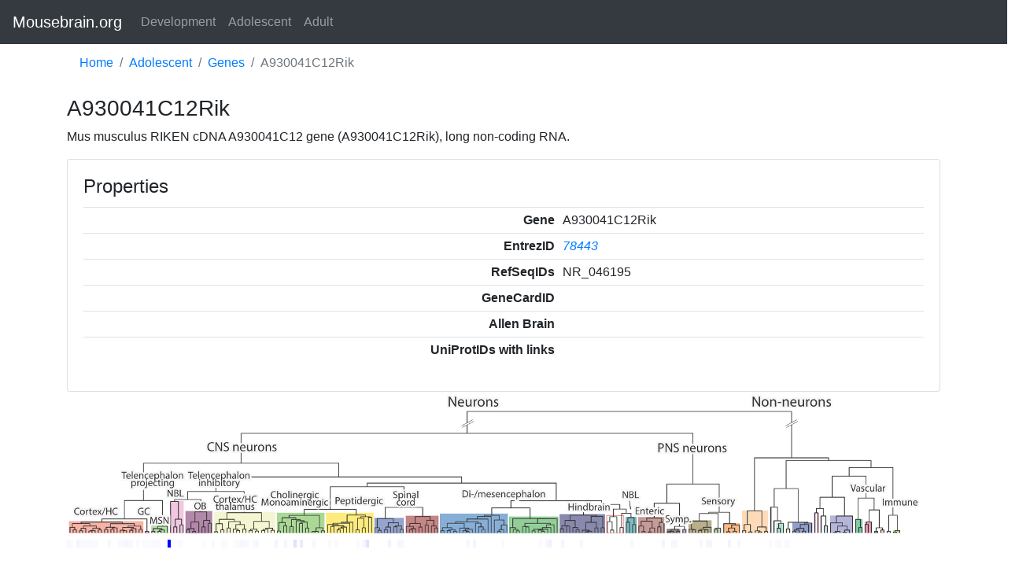

--- FILE ---
content_type: text/html
request_url: http://mousebrain.org/genes/A930041C12Rik.html
body_size: 6848
content:
<!DOCTYPE html>
<html>

  <head>
	<!-- Required meta tags -->
	<meta charset="utf-8">
	<meta name="viewport" content="width=device-width, initial-scale=1, shrink-to-fit=no">

	<!-- Bootstrap CSS -->
	<link rel="stylesheet" href="https://stackpath.bootstrapcdn.com/bootstrap/4.1.1/css/bootstrap.min.css" integrity="sha384-WskhaSGFgHYWDcbwN70/dfYBj47jz9qbsMId/iRN3ewGhXQFZCSftd1LZCfmhktB" crossorigin="anonymous">

	

	<title>A930041c12rik</title>
</head>


	<body>

	<nav class="navbar navbar-expand-lg navbar-dark bg-dark">
	<a class="navbar-brand" href="/">Mousebrain.org</a>
	<button class="navbar-toggler" type="button" data-toggle="collapse" data-target="#navbarColor01" aria-controls="navbarColor01" aria-expanded="false" aria-label="Toggle navigation">
		<span class="navbar-toggler-icon"></span>
	</button>

	<div class="collapse navbar-collapse" id="navbarColor01">
		<ul class="navbar-nav mr-auto">
			<li class="nav-item">
				<a class="nav-link " href="/development">Development</a>
			</li>
			<li class="nav-item">
				<a class="nav-link " href="/adolescent">Adolescent</a>
			</li>
			<li class="nav-item">
				<a class="nav-link " href="/adult">Adult</a>
			</li>
		</ul>
	</div>
</nav>


	<div class="container">
		<nav aria-label="breadcrumb">
			<ol class="breadcrumb" style="background: white">
				<li class="breadcrumb-item"><a href="/">Home</a></li>
				<li class="breadcrumb-item"><a href="/adolescent">Adolescent</a></li>
				<li class="breadcrumb-item"><a href="/genes">Genes</a></li>
				<li class="breadcrumb-item active" aria-current="page">A930041C12Rik</li>
			</ol>
		</nav>
		<div class="row">
			<div class="col-1"></div>
			<div class="col">
				<h3>A930041C12Rik</h3>
				<p>Mus musculus RIKEN cDNA A930041C12 gene (A930041C12Rik), long non-coding RNA.
</p>
				

				<div class="card">
					<div class="card-body">
						<h4 class="card-title">Properties</h4>
						<table class="table table-hover table-sm">
							<tr data-toggle="tooltip" data-placement="right" title="Gene symbol"><td class="text-right font-weight-bold">Gene</td><td>A930041C12Rik</td></tr>
							<tr data-toggle="tooltip" data-placement="right" title="EntrezID">
								<td class="text-right font-weight-bold">EntrezID</td>
								<td><a href="https://www.ncbi.nlm.nih.gov/gene/78443"><em>78443</em></a></td>
							</tr>
							<tr data-toggle="tooltip" data-placement="right" title="RefSeqIDs">
								<td class="text-right font-weight-bold">RefSeqIDs</td>
								<td>
									NR_046195
									
								</td>
							</tr>
							<tr data-toggle="tooltip" data-placement="right" title="GeneCardID with link (human)">
								<td class="text-right font-weight-bold">GeneCardID</td>
								<td><a href="http://www.genecards.org/cgi-bin/carddisp.pl?gene="><em></em></a></td>
							</tr>
							<tr data-toggle="tooltip" data-placement="right" title="Allen Brain probe ID with link">
								<td class="text-right font-weight-bold">Allen Brain</td>
								<td><a href="http://mouse.brain-map.org/gene/show/"><em></em></a></td>
							</tr>
							<tr data-toggle="tooltip" data-placement="right" title="UniProtIDs">
								<td class="text-right font-weight-bold">UniProtIDs with links</td>
								<td>
								</td>
							</tr>
						</table>
					</div>
				</div>
				<img src="/images/taxonomy_tree_4px.png" />
				<img src="/images/geneheatmaps/A930041C12Rik.png" usemap="#pngmap" />
				<h4 class="mt-4">Clusters expressing A930041C12Rik</h4>
				<p>Table shows clusters that express the gene at a trinarization score >= 0.95</p>
				<table class="table table-hover table-sm">
					<thead>
						<tr>
							<td scope="col"><strong data-toggle="tooltip" data-placement="top" title="Expression">Expression</strong></td>
							<td scope="col"><strong>Index</strong></td>
							<td scope="col"><strong>Symbol</strong></td>
							<td scope="col"><strong>Description</strong></td>
							<td scope="col"><strong>Region</strong></td>
						</tr>
					</thead>
					
					
				</table>
				<h4 class="mt-4">A930041C12Rik is a marker of the following clusters</h4>
				<table class="table table-hover table-sm">
					<thead>
						<tr>
							<td scope="col"><strong data-toggle="tooltip" data-placement="top" title="Expression">Expression</strong></td>
							<td scope="col"><strong>Index</strong></td>
							<td scope="col"><strong>Symbol</strong></td>
							<td scope="col"><strong>Description</strong></td>
							<td scope="col"><strong>Region</strong></td>
						</tr>
					</thead>
					
					
				</table>
			</div>
			<div class="col-3"></div>
		</div>
	</div>
	<div class="row">
			<div class="col"></div>
			<hr "mt-5">
	</div>

<map name="pngmap" id="pngmap">
<area href="/celltypes/ENT9" title="ENT9 (190)" alt="ENT9" shape="rect" coords="756,0,759,10" />
<area href="/celltypes/ENT8" title="ENT8 (189)" alt="ENT8" shape="rect" coords="752,0,755,10" />
<area href="/celltypes/ENT6" title="ENT6 (187)" alt="ENT6" shape="rect" coords="744,0,747,10" />
<area href="/celltypes/ENT5" title="ENT5 (186)" alt="ENT5" shape="rect" coords="740,0,743,10" />
<area href="/celltypes/ENT4" title="ENT4 (185)" alt="ENT4" shape="rect" coords="736,0,739,10" />
<area href="/celltypes/ENT7" title="ENT7 (188)" alt="ENT7" shape="rect" coords="748,0,751,10" />
<area href="/celltypes/ENT3" title="ENT3 (184)" alt="ENT3" shape="rect" coords="732,0,735,10" />
<area href="/celltypes/ENT2" title="ENT2 (183)" alt="ENT2" shape="rect" coords="728,0,731,10" />
<area href="/celltypes/ENT1" title="ENT1 (182)" alt="ENT1" shape="rect" coords="724,0,727,10" />
<area href="/celltypes/ENTG1" title="ENTG1 (243)" alt="ENTG1" shape="rect" coords="968,0,971,10" />
<area href="/celltypes/ENTG4" title="ENTG4 (246)" alt="ENTG4" shape="rect" coords="980,0,983,10" />
<area href="/celltypes/ENTG2" title="ENTG2 (244)" alt="ENTG2" shape="rect" coords="972,0,975,10" />
<area href="/celltypes/ENTG3" title="ENTG3 (245)" alt="ENTG3" shape="rect" coords="976,0,979,10" />
<area href="/celltypes/ENTG6" title="ENTG6 (248)" alt="ENTG6" shape="rect" coords="988,0,991,10" />
<area href="/celltypes/ENTG5" title="ENTG5 (247)" alt="ENTG5" shape="rect" coords="984,0,987,10" />
<area href="/celltypes/ENTG7" title="ENTG7 (249)" alt="ENTG7" shape="rect" coords="992,0,995,10" />
<area href="/celltypes/ENMFB" title="ENMFB (250)" alt="ENMFB" shape="rect" coords="996,0,999,10" />
<area href="/celltypes/MOL3" title="MOL3 (223)" alt="MOL3" shape="rect" coords="888,0,891,10" />
<area href="/celltypes/MOL2" title="MOL2 (222)" alt="MOL2" shape="rect" coords="884,0,887,10" />
<area href="/celltypes/MFOL1" title="MFOL1 (220)" alt="MFOL1" shape="rect" coords="876,0,879,10" />
<area href="/celltypes/MOL1" title="MOL1 (221)" alt="MOL1" shape="rect" coords="880,0,883,10" />
<area href="/celltypes/MFOL2" title="MFOL2 (219)" alt="MFOL2" shape="rect" coords="872,0,875,10" />
<area href="/celltypes/NFOL1" title="NFOL1 (218)" alt="NFOL1" shape="rect" coords="868,0,871,10" />
<area href="/celltypes/NFOL2" title="NFOL2 (217)" alt="NFOL2" shape="rect" coords="864,0,867,10" />
<area href="/celltypes/COP2" title="COP2 (216)" alt="COP2" shape="rect" coords="860,0,863,10" />
<area href="/celltypes/COP1" title="COP1 (215)" alt="COP1" shape="rect" coords="856,0,859,10" />
<area href="/celltypes/HBSER2" title="HBSER2 (79)" alt="HBSER2" shape="rect" coords="312,0,315,10" />
<area href="/celltypes/HBSER1" title="HBSER1 (78)" alt="HBSER1" shape="rect" coords="308,0,311,10" />
<area href="/celltypes/HBSER3" title="HBSER3 (80)" alt="HBSER3" shape="rect" coords="316,0,319,10" />
<area href="/celltypes/HBSER4" title="HBSER4 (82)" alt="HBSER4" shape="rect" coords="324,0,327,10" />
<area href="/celltypes/HBSER5" title="HBSER5 (81)" alt="HBSER5" shape="rect" coords="320,0,323,10" />
<area href="/celltypes/TEGLU15" title="TEGLU15 (16)" alt="TEGLU15" shape="rect" coords="60,0,63,10" />
<area href="/celltypes/TEGLU16" title="TEGLU16 (15)" alt="TEGLU16" shape="rect" coords="56,0,59,10" />
<area href="/celltypes/TEGLU5" title="TEGLU5 (14)" alt="TEGLU5" shape="rect" coords="52,0,55,10" />
<area href="/celltypes/TEGLU4" title="TEGLU4 (22)" alt="TEGLU4" shape="rect" coords="84,0,87,10" />
<area href="/celltypes/TEGLU22" title="TEGLU22 (20)" alt="TEGLU22" shape="rect" coords="76,0,79,10" />
<area href="/celltypes/TEGLU23" title="TEGLU23 (24)" alt="TEGLU23" shape="rect" coords="92,0,95,10" />
<area href="/celltypes/TEGLU24" title="TEGLU24 (23)" alt="TEGLU24" shape="rect" coords="88,0,91,10" />
<area href="/celltypes/TEGLU17" title="TEGLU17 (17)" alt="TEGLU17" shape="rect" coords="64,0,67,10" />
<area href="/celltypes/TEGLU18" title="TEGLU18 (18)" alt="TEGLU18" shape="rect" coords="68,0,71,10" />
<area href="/celltypes/TEGLU19" title="TEGLU19 (19)" alt="TEGLU19" shape="rect" coords="72,0,75,10" />
<area href="/celltypes/TEGLU2" title="TEGLU2 (3)" alt="TEGLU2" shape="rect" coords="8,0,11,10" />
<area href="/celltypes/TEGLU3" title="TEGLU3 (2)" alt="TEGLU3" shape="rect" coords="4,0,7,10" />
<area href="/celltypes/TEGLU14" title="TEGLU14 (13)" alt="TEGLU14" shape="rect" coords="48,0,51,10" />
<area href="/celltypes/TEGLU13" title="TEGLU13 (12)" alt="TEGLU13" shape="rect" coords="44,0,47,10" />
<area href="/celltypes/TEGLU21" title="TEGLU21 (21)" alt="TEGLU21" shape="rect" coords="80,0,83,10" />
<area href="/celltypes/TEGLU10" title="TEGLU10 (7)" alt="TEGLU10" shape="rect" coords="24,0,27,10" />
<area href="/celltypes/TEGLU11" title="TEGLU11 (5)" alt="TEGLU11" shape="rect" coords="16,0,19,10" />
<area href="/celltypes/TEGLU20" title="TEGLU20 (4)" alt="TEGLU20" shape="rect" coords="12,0,15,10" />
<area href="/celltypes/TEGLU12" title="TEGLU12 (6)" alt="TEGLU12" shape="rect" coords="20,0,23,10" />
<area href="/celltypes/TEGLU9" title="TEGLU9 (8)" alt="TEGLU9" shape="rect" coords="28,0,31,10" />
<area href="/celltypes/TEGLU8" title="TEGLU8 (9)" alt="TEGLU8" shape="rect" coords="32,0,35,10" />
<area href="/celltypes/TEGLU7" title="TEGLU7 (10)" alt="TEGLU7" shape="rect" coords="36,0,39,10" />
<area href="/celltypes/TEINH10" title="TEINH10 (60)" alt="TEINH10" shape="rect" coords="236,0,239,10" />
<area href="/celltypes/TEINH11" title="TEINH11 (61)" alt="TEINH11" shape="rect" coords="240,0,243,10" />
<area href="/celltypes/TEINH12" title="TEINH12 (58)" alt="TEINH12" shape="rect" coords="228,0,231,10" />
<area href="/celltypes/TEINH9" title="TEINH9 (59)" alt="TEINH9" shape="rect" coords="232,0,235,10" />
<area href="/celltypes/OBINH5" title="OBINH5 (46)" alt="OBINH5" shape="rect" coords="180,0,183,10" />
<area href="/celltypes/TEINH5" title="TEINH5 (63)" alt="TEINH5" shape="rect" coords="248,0,251,10" />
<area href="/celltypes/TEINH6" title="TEINH6 (66)" alt="TEINH6" shape="rect" coords="260,0,263,10" />
<area href="/celltypes/TEINH7" title="TEINH7 (65)" alt="TEINH7" shape="rect" coords="256,0,259,10" />
<area href="/celltypes/TEINH8" title="TEINH8 (64)" alt="TEINH8" shape="rect" coords="252,0,255,10" />
<area href="/celltypes/TEINH4" title="TEINH4 (62)" alt="TEINH4" shape="rect" coords="244,0,247,10" />
<area href="/celltypes/TEINH20" title="TEINH20 (56)" alt="TEINH20" shape="rect" coords="220,0,223,10" />
<area href="/celltypes/TEINH13" title="TEINH13 (57)" alt="TEINH13" shape="rect" coords="224,0,227,10" />
<area href="/celltypes/TEINH14" title="TEINH14 (55)" alt="TEINH14" shape="rect" coords="216,0,219,10" />
<area href="/celltypes/TEINH16" title="TEINH16 (53)" alt="TEINH16" shape="rect" coords="208,0,211,10" />
<area href="/celltypes/TEINH15" title="TEINH15 (54)" alt="TEINH15" shape="rect" coords="212,0,215,10" />
<area href="/celltypes/TEINH19" title="TEINH19 (51)" alt="TEINH19" shape="rect" coords="200,0,203,10" />
<area href="/celltypes/TEINH21" title="TEINH21 (52)" alt="TEINH21" shape="rect" coords="204,0,207,10" />
<area href="/celltypes/HYPEP7" title="HYPEP7 (73)" alt="HYPEP7" shape="rect" coords="288,0,291,10" />
<area href="/celltypes/HYPEP6" title="HYPEP6 (74)" alt="HYPEP6" shape="rect" coords="292,0,295,10" />
<area href="/celltypes/DEINH8" title="DEINH8 (92)" alt="DEINH8" shape="rect" coords="364,0,367,10" />
<area href="/celltypes/MBDOP1" title="MBDOP1 (76)" alt="MBDOP1" shape="rect" coords="300,0,303,10" />
<area href="/celltypes/MBDOP2" title="MBDOP2 (77)" alt="MBDOP2" shape="rect" coords="304,0,307,10" />
<area href="/celltypes/MEGLU14" title="MEGLU14 (75)" alt="MEGLU14" shape="rect" coords="296,0,299,10" />
<area href="/celltypes/MEGLU11" title="MEGLU11 (129)" alt="MEGLU11" shape="rect" coords="512,0,515,10" />
<area href="/celltypes/MEGLU10" title="MEGLU10 (128)" alt="MEGLU10" shape="rect" coords="508,0,511,10" />
<area href="/celltypes/MEGLU9" title="MEGLU9 (127)" alt="MEGLU9" shape="rect" coords="504,0,507,10" />
<area href="/celltypes/MEGLU8" title="MEGLU8 (126)" alt="MEGLU8" shape="rect" coords="500,0,503,10" />
<area href="/celltypes/MEGLU7" title="MEGLU7 (125)" alt="MEGLU7" shape="rect" coords="496,0,499,10" />
<area href="/celltypes/MEGLU6" title="MEGLU6 (131)" alt="MEGLU6" shape="rect" coords="520,0,523,10" />
<area href="/celltypes/DEGLU5" title="DEGLU5 (123)" alt="DEGLU5" shape="rect" coords="488,0,491,10" />
<area href="/celltypes/MEGLU2" title="MEGLU2 (121)" alt="MEGLU2" shape="rect" coords="480,0,483,10" />
<area href="/celltypes/MEGLU3" title="MEGLU3 (122)" alt="MEGLU3" shape="rect" coords="484,0,487,10" />
<area href="/celltypes/MEGLU1" title="MEGLU1 (124)" alt="MEGLU1" shape="rect" coords="492,0,495,10" />
<area href="/celltypes/MEGLU5" title="MEGLU5 (132)" alt="MEGLU5" shape="rect" coords="524,0,527,10" />
<area href="/celltypes/MEGLU4" title="MEGLU4 (133)" alt="MEGLU4" shape="rect" coords="528,0,531,10" />
<area href="/celltypes/DEGLU4" title="DEGLU4 (140)" alt="DEGLU4" shape="rect" coords="556,0,559,10" />
<area href="/celltypes/DEGLU3" title="DEGLU3 (139)" alt="DEGLU3" shape="rect" coords="552,0,555,10" />
<area href="/celltypes/OBNBL1" title="OBNBL1 (180)" alt="OBNBL1" shape="rect" coords="716,0,719,10" />
<area href="/celltypes/MBCHO1" title="MBCHO1 (130)" alt="MBCHO1" shape="rect" coords="516,0,519,10" />
<area href="/celltypes/HBGLU9" title="HBGLU9 (168)" alt="HBGLU9" shape="rect" coords="668,0,671,10" />
<area href="/celltypes/SCGLU1" title="SCGLU1 (108)" alt="SCGLU1" shape="rect" coords="428,0,431,10" />
<area href="/celltypes/HBGLU10" title="HBGLU10 (118)" alt="HBGLU10" shape="rect" coords="468,0,471,10" />
<area href="/celltypes/SCGLU10" title="SCGLU10 (117)" alt="SCGLU10" shape="rect" coords="464,0,467,10" />
<area href="/celltypes/HBGLU2" title="HBGLU2 (120)" alt="HBGLU2" shape="rect" coords="476,0,479,10" />
<area href="/celltypes/HBGLU3" title="HBGLU3 (119)" alt="HBGLU3" shape="rect" coords="472,0,475,10" />
<area href="/celltypes/HBNOR" title="HBNOR (72)" alt="HBNOR" shape="rect" coords="284,0,287,10" />
<area href="/celltypes/HBGLU1" title="HBGLU1 (136)" alt="HBGLU1" shape="rect" coords="540,0,543,10" />
<area href="/celltypes/DEGLU2" title="DEGLU2 (138)" alt="DEGLU2" shape="rect" coords="548,0,551,10" />
<area href="/celltypes/DEGLU1" title="DEGLU1 (137)" alt="DEGLU1" shape="rect" coords="544,0,547,10" />
<area href="/celltypes/MSN1" title="MSN1 (27)" alt="MSN1" shape="rect" coords="104,0,107,10" />
<area href="/celltypes/MSN2" title="MSN2 (28)" alt="MSN2" shape="rect" coords="108,0,111,10" />
<area href="/celltypes/MSN3" title="MSN3 (29)" alt="MSN3" shape="rect" coords="112,0,115,10" />
<area href="/celltypes/MSN5" title="MSN5 (31)" alt="MSN5" shape="rect" coords="120,0,123,10" />
<area href="/celltypes/MSN4" title="MSN4 (30)" alt="MSN4" shape="rect" coords="116,0,119,10" />
<area href="/celltypes/MSN6" title="MSN6 (32)" alt="MSN6" shape="rect" coords="124,0,127,10" />
<area href="/celltypes/OEC" title="OEC (238)" alt="OEC" shape="rect" coords="948,0,951,10" />
<area href="/celltypes/DETPH" title="DETPH (33)" alt="DETPH" shape="rect" coords="128,0,131,10" />
<area href="/celltypes/RGDG" title="RGDG (229)" alt="RGDG" shape="rect" coords="912,0,915,10" />
<area href="/celltypes/RGSZ" title="RGSZ (230)" alt="RGSZ" shape="rect" coords="916,0,919,10" />
<area href="/celltypes/OPC" title="OPC (239)" alt="OPC" shape="rect" coords="952,0,955,10" />
<area href="/celltypes/SZNBL" title="SZNBL (36)" alt="SZNBL" shape="rect" coords="140,0,143,10" />
<area href="/celltypes/EPMB" title="EPMB (228)" alt="EPMB" shape="rect" coords="908,0,911,10" />
<area href="/celltypes/HYPEN" title="HYPEN (225)" alt="HYPEN" shape="rect" coords="896,0,899,10" />
<area href="/celltypes/OBDOP2" title="OBDOP2 (39)" alt="OBDOP2" shape="rect" coords="152,0,155,10" />
<area href="/celltypes/OBINH2" title="OBINH2 (40)" alt="OBINH2" shape="rect" coords="156,0,159,10" />
<area href="/celltypes/OBINH3" title="OBINH3 (41)" alt="OBINH3" shape="rect" coords="160,0,163,10" />
<area href="/celltypes/OBINH1" title="OBINH1 (38)" alt="OBINH1" shape="rect" coords="148,0,151,10" />
<area href="/celltypes/OBINH4" title="OBINH4 (42)" alt="OBINH4" shape="rect" coords="164,0,167,10" />
<area href="/celltypes/OBNBL2" title="OBNBL2 (181)" alt="OBNBL2" shape="rect" coords="720,0,723,10" />
<area href="/celltypes/TEGLU6" title="TEGLU6 (11)" alt="TEGLU6" shape="rect" coords="40,0,43,10" />
<area href="/celltypes/TEGLU1" title="TEGLU1 (1)" alt="TEGLU1" shape="rect" coords="0,0,3,10" />
<area href="/celltypes/DGGRC2" title="DGGRC2 (26)" alt="DGGRC2" shape="rect" coords="100,0,103,10" />
<area href="/celltypes/DGGRC1" title="DGGRC1 (25)" alt="DGGRC1" shape="rect" coords="96,0,99,10" />
<area href="/celltypes/DGNBL1" title="DGNBL1 (35)" alt="DGNBL1" shape="rect" coords="136,0,139,10" />
<area href="/celltypes/DGNBL2" title="DGNBL2 (34)" alt="DGNBL2" shape="rect" coords="132,0,135,10" />
<area href="/celltypes/OBNBL3" title="OBNBL3 (37)" alt="OBNBL3" shape="rect" coords="144,0,147,10" />
<area href="/celltypes/HYPEP3" title="HYPEP3 (87)" alt="HYPEP3" shape="rect" coords="344,0,347,10" />
<area href="/celltypes/HYPEP2" title="HYPEP2 (89)" alt="HYPEP2" shape="rect" coords="352,0,355,10" />
<area href="/celltypes/HYPEP1" title="HYPEP1 (88)" alt="HYPEP1" shape="rect" coords="348,0,351,10" />
<area href="/celltypes/CBNBL2" title="CBNBL2 (177)" alt="CBNBL2" shape="rect" coords="704,0,707,10" />
<area href="/celltypes/CBGRC" title="CBGRC (176)" alt="CBGRC" shape="rect" coords="700,0,703,10" />
<area href="/celltypes/CR" title="CR (134)" alt="CR" shape="rect" coords="532,0,535,10" />
<area href="/celltypes/CBNBL1" title="CBNBL1 (178)" alt="CBNBL1" shape="rect" coords="708,0,711,10" />
<area href="/celltypes/SEPNBL" title="SEPNBL (179)" alt="SEPNBL" shape="rect" coords="712,0,715,10" />
<area href="/celltypes/OBNBL5" title="OBNBL5 (44)" alt="OBNBL5" shape="rect" coords="172,0,175,10" />
<area href="/celltypes/OBNBL4" title="OBNBL4 (43)" alt="OBNBL4" shape="rect" coords="168,0,171,10" />
<area href="/celltypes/DECHO2" title="DECHO2 (135)" alt="DECHO2" shape="rect" coords="536,0,539,10" />
<area href="/celltypes/HYPEP5" title="HYPEP5 (94)" alt="HYPEP5" shape="rect" coords="372,0,375,10" />
<area href="/celltypes/DEINH7" title="DEINH7 (93)" alt="DEINH7" shape="rect" coords="368,0,371,10" />
<area href="/celltypes/HYPEP4" title="HYPEP4 (95)" alt="HYPEP4" shape="rect" coords="376,0,379,10" />
<area href="/celltypes/HBGLU8" title="HBGLU8 (167)" alt="HBGLU8" shape="rect" coords="664,0,667,10" />
<area href="/celltypes/HBGLU6" title="HBGLU6 (165)" alt="HBGLU6" shape="rect" coords="656,0,659,10" />
<area href="/celltypes/HBGLU7" title="HBGLU7 (166)" alt="HBGLU7" shape="rect" coords="660,0,663,10" />
<area href="/celltypes/HBGLU5" title="HBGLU5 (164)" alt="HBGLU5" shape="rect" coords="652,0,655,10" />
<area href="/celltypes/HBGLU4" title="HBGLU4 (163)" alt="HBGLU4" shape="rect" coords="648,0,651,10" />
<area href="/celltypes/HBCHO2" title="HBCHO2 (162)" alt="HBCHO2" shape="rect" coords="644,0,647,10" />
<area href="/celltypes/HBCHO1" title="HBCHO1 (161)" alt="HBCHO1" shape="rect" coords="640,0,643,10" />
<area href="/celltypes/HBCHO3" title="HBCHO3 (70)" alt="HBCHO3" shape="rect" coords="276,0,279,10" />
<area href="/celltypes/HBADR" title="HBADR (71)" alt="HBADR" shape="rect" coords="280,0,283,10" />
<area href="/celltypes/HBCHO4" title="HBCHO4 (69)" alt="HBCHO4" shape="rect" coords="272,0,275,10" />
<area href="/celltypes/TECHO" title="TECHO (67)" alt="TECHO" shape="rect" coords="264,0,267,10" />
<area href="/celltypes/DECHO1" title="DECHO1 (68)" alt="DECHO1" shape="rect" coords="268,0,271,10" />
<area href="/celltypes/SCINH1" title="SCINH1 (171)" alt="SCINH1" shape="rect" coords="680,0,683,10" />
<area href="/celltypes/HBINH8" title="HBINH8 (170)" alt="HBINH8" shape="rect" coords="676,0,679,10" />
<area href="/celltypes/HBINH7" title="HBINH7 (169)" alt="HBINH7" shape="rect" coords="672,0,675,10" />
<area href="/celltypes/HBINH5" title="HBINH5 (150)" alt="HBINH5" shape="rect" coords="596,0,599,10" />
<area href="/celltypes/CBINH2" title="CBINH2 (172)" alt="CBINH2" shape="rect" coords="684,0,687,10" />
<area href="/celltypes/CBPC" title="CBPC (175)" alt="CBPC" shape="rect" coords="696,0,699,10" />
<area href="/celltypes/CBINH1" title="CBINH1 (174)" alt="CBINH1" shape="rect" coords="692,0,695,10" />
<area href="/celltypes/MEINH1" title="MEINH1 (173)" alt="MEINH1" shape="rect" coords="688,0,691,10" />
<area href="/celltypes/TEINH17" title="TEINH17 (49)" alt="TEINH17" shape="rect" coords="192,0,195,10" />
<area href="/celltypes/TEINH18" title="TEINH18 (50)" alt="TEINH18" shape="rect" coords="196,0,199,10" />
<area href="/celltypes/DEINH2" title="DEINH2 (48)" alt="DEINH2" shape="rect" coords="188,0,191,10" />
<area href="/celltypes/DEINH1" title="DEINH1 (47)" alt="DEINH1" shape="rect" coords="184,0,187,10" />
<area href="/celltypes/DEINH6" title="DEINH6 (91)" alt="DEINH6" shape="rect" coords="360,0,363,10" />
<area href="/celltypes/MEINH13" title="MEINH13 (154)" alt="MEINH13" shape="rect" coords="612,0,615,10" />
<area href="/celltypes/MEINH8" title="MEINH8 (155)" alt="MEINH8" shape="rect" coords="616,0,619,10" />
<area href="/celltypes/MEINH14" title="MEINH14 (90)" alt="MEINH14" shape="rect" coords="356,0,359,10" />
<area href="/celltypes/DEINH4" title="DEINH4 (85)" alt="DEINH4" shape="rect" coords="336,0,339,10" />
<area href="/celltypes/DEINH5" title="DEINH5 (86)" alt="DEINH5" shape="rect" coords="340,0,343,10" />
<area href="/celltypes/TEINH2" title="TEINH2 (84)" alt="TEINH2" shape="rect" coords="332,0,335,10" />
<area href="/celltypes/TEINH1" title="TEINH1 (153)" alt="TEINH1" shape="rect" coords="608,0,611,10" />
<area href="/celltypes/HBINH4" title="HBINH4 (158)" alt="HBINH4" shape="rect" coords="628,0,631,10" />
<area href="/celltypes/HBINH3" title="HBINH3 (157)" alt="HBINH3" shape="rect" coords="624,0,627,10" />
<area href="/celltypes/HBINH1" title="HBINH1 (156)" alt="HBINH1" shape="rect" coords="620,0,623,10" />
<area href="/celltypes/SCINH11" title="SCINH11 (97)" alt="SCINH11" shape="rect" coords="384,0,387,10" />
<area href="/celltypes/MEINH3" title="MEINH3 (149)" alt="MEINH3" shape="rect" coords="592,0,595,10" />
<area href="/celltypes/MEINH4" title="MEINH4 (148)" alt="MEINH4" shape="rect" coords="588,0,591,10" />
<area href="/celltypes/DEINH3" title="DEINH3 (152)" alt="DEINH3" shape="rect" coords="604,0,607,10" />
<area href="/celltypes/MEINH2" title="MEINH2 (151)" alt="MEINH2" shape="rect" coords="600,0,603,10" />
<area href="/celltypes/MEINH7" title="MEINH7 (147)" alt="MEINH7" shape="rect" coords="584,0,587,10" />
<area href="/celltypes/MEINH5" title="MEINH5 (145)" alt="MEINH5" shape="rect" coords="576,0,579,10" />
<area href="/celltypes/MEINH12" title="MEINH12 (141)" alt="MEINH12" shape="rect" coords="560,0,563,10" />
<area href="/celltypes/MEINH11" title="MEINH11 (142)" alt="MEINH11" shape="rect" coords="564,0,567,10" />
<area href="/celltypes/MEINH9" title="MEINH9 (144)" alt="MEINH9" shape="rect" coords="572,0,575,10" />
<area href="/celltypes/MEINH10" title="MEINH10 (143)" alt="MEINH10" shape="rect" coords="568,0,571,10" />
<area href="/celltypes/MEINH6" title="MEINH6 (146)" alt="MEINH6" shape="rect" coords="580,0,583,10" />
<area href="/celltypes/HBINH6" title="HBINH6 (159)" alt="HBINH6" shape="rect" coords="632,0,635,10" />
<area href="/celltypes/HBINH2" title="HBINH2 (160)" alt="HBINH2" shape="rect" coords="636,0,639,10" />
<area href="/celltypes/SCGLU8" title="SCGLU8 (115)" alt="SCGLU8" shape="rect" coords="456,0,459,10" />
<area href="/celltypes/SCGLU9" title="SCGLU9 (116)" alt="SCGLU9" shape="rect" coords="460,0,463,10" />
<area href="/celltypes/SCGLU7" title="SCGLU7 (114)" alt="SCGLU7" shape="rect" coords="452,0,455,10" />
<area href="/celltypes/SCGLU2" title="SCGLU2 (109)" alt="SCGLU2" shape="rect" coords="432,0,435,10" />
<area href="/celltypes/SCGLU3" title="SCGLU3 (110)" alt="SCGLU3" shape="rect" coords="436,0,439,10" />
<area href="/celltypes/SCGLU4" title="SCGLU4 (111)" alt="SCGLU4" shape="rect" coords="440,0,443,10" />
<area href="/celltypes/SCGLU6" title="SCGLU6 (113)" alt="SCGLU6" shape="rect" coords="448,0,451,10" />
<area href="/celltypes/SCGLU5" title="SCGLU5 (112)" alt="SCGLU5" shape="rect" coords="444,0,447,10" />
<area href="/celltypes/SCINH5" title="SCINH5 (103)" alt="SCINH5" shape="rect" coords="408,0,411,10" />
<area href="/celltypes/SCINH6" title="SCINH6 (102)" alt="SCINH6" shape="rect" coords="404,0,407,10" />
<area href="/celltypes/SCINH7" title="SCINH7 (101)" alt="SCINH7" shape="rect" coords="400,0,403,10" />
<area href="/celltypes/HBINH9" title="HBINH9 (106)" alt="HBINH9" shape="rect" coords="420,0,423,10" />
<area href="/celltypes/SCINH2" title="SCINH2 (107)" alt="SCINH2" shape="rect" coords="424,0,427,10" />
<area href="/celltypes/SCINH4" title="SCINH4 (104)" alt="SCINH4" shape="rect" coords="412,0,415,10" />
<area href="/celltypes/SCINH3" title="SCINH3 (105)" alt="SCINH3" shape="rect" coords="416,0,419,10" />
<area href="/celltypes/SCINH10" title="SCINH10 (98)" alt="SCINH10" shape="rect" coords="388,0,391,10" />
<area href="/celltypes/SCINH9" title="SCINH9 (99)" alt="SCINH9" shape="rect" coords="392,0,395,10" />
<area href="/celltypes/SCINH8" title="SCINH8 (100)" alt="SCINH8" shape="rect" coords="396,0,399,10" />
<area href="/celltypes/TEINH3" title="TEINH3 (83)" alt="TEINH3" shape="rect" coords="328,0,331,10" />
<area href="/celltypes/OBDOP1" title="OBDOP1 (45)" alt="OBDOP1" shape="rect" coords="176,0,179,10" />
<area href="/celltypes/HYPEP8" title="HYPEP8 (96)" alt="HYPEP8" shape="rect" coords="380,0,383,10" />
<area href="/celltypes/ABC" title="ABC (251)" alt="ABC" shape="rect" coords="1000,0,1003,10" />
<area href="/celltypes/VLMC2" title="VLMC2 (252)" alt="VLMC2" shape="rect" coords="1004,0,1007,10" />
<area href="/celltypes/VLMC1" title="VLMC1 (253)" alt="VLMC1" shape="rect" coords="1008,0,1011,10" />
<area href="/celltypes/VSMCA" title="VSMCA (256)" alt="VSMCA" shape="rect" coords="1020,0,1023,10" />
<area href="/celltypes/PER3" title="PER3 (255)" alt="PER3" shape="rect" coords="1016,0,1019,10" />
<area href="/celltypes/VECA" title="VECA (254)" alt="VECA" shape="rect" coords="1012,0,1015,10" />
<area href="/celltypes/PER2" title="PER2 (258)" alt="PER2" shape="rect" coords="1028,0,1031,10" />
<area href="/celltypes/PER1" title="PER1 (257)" alt="PER1" shape="rect" coords="1024,0,1027,10" />
<area href="/celltypes/VECV" title="VECV (260)" alt="VECV" shape="rect" coords="1036,0,1039,10" />
<area href="/celltypes/VECC" title="VECC (259)" alt="VECC" shape="rect" coords="1032,0,1035,10" />
<area href="/celltypes/MGL1" title="MGL1 (265)" alt="MGL1" shape="rect" coords="1056,0,1059,10" />
<area href="/celltypes/MGL2" title="MGL2 (264)" alt="MGL2" shape="rect" coords="1052,0,1055,10" />
<area href="/celltypes/MGL3" title="MGL3 (263)" alt="MGL3" shape="rect" coords="1048,0,1051,10" />
<area href="/celltypes/PVM2" title="PVM2 (262)" alt="PVM2" shape="rect" coords="1044,0,1047,10" />
<area href="/celltypes/PVM1" title="PVM1 (261)" alt="PVM1" shape="rect" coords="1040,0,1043,10" />
<area href="/celltypes/SCHW" title="SCHW (240)" alt="SCHW" shape="rect" coords="956,0,959,10" />
<area href="/celltypes/SATG2" title="SATG2 (241)" alt="SATG2" shape="rect" coords="960,0,963,10" />
<area href="/celltypes/SATG1" title="SATG1 (242)" alt="SATG1" shape="rect" coords="964,0,967,10" />
<area href="/celltypes/ACBG" title="ACBG (237)" alt="ACBG" shape="rect" coords="944,0,947,10" />
<area href="/celltypes/ACOB" title="ACOB (233)" alt="ACOB" shape="rect" coords="928,0,931,10" />
<area href="/celltypes/ACTE1" title="ACTE1 (231)" alt="ACTE1" shape="rect" coords="920,0,923,10" />
<area href="/celltypes/ACTE2" title="ACTE2 (232)" alt="ACTE2" shape="rect" coords="924,0,927,10" />
<area href="/celltypes/ACNT1" title="ACNT1 (234)" alt="ACNT1" shape="rect" coords="932,0,935,10" />
<area href="/celltypes/ACNT2" title="ACNT2 (235)" alt="ACNT2" shape="rect" coords="936,0,939,10" />
<area href="/celltypes/ACMB" title="ACMB (236)" alt="ACMB" shape="rect" coords="940,0,943,10" />
<area href="/celltypes/EPEN" title="EPEN (227)" alt="EPEN" shape="rect" coords="904,0,907,10" />
<area href="/celltypes/EPSC" title="EPSC (226)" alt="EPSC" shape="rect" coords="900,0,903,10" />
<area href="/celltypes/CHOR" title="CHOR (224)" alt="CHOR" shape="rect" coords="892,0,895,10" />
<area href="/celltypes/SYNOR3" title="SYNOR3 (193)" alt="SYNOR3" shape="rect" coords="768,0,771,10" />
<area href="/celltypes/SYNOR2" title="SYNOR2 (192)" alt="SYNOR2" shape="rect" coords="764,0,767,10" />
<area href="/celltypes/SYNOR1" title="SYNOR1 (191)" alt="SYNOR1" shape="rect" coords="760,0,763,10" />
<area href="/celltypes/SYNOR4" title="SYNOR4 (194)" alt="SYNOR4" shape="rect" coords="772,0,775,10" />
<area href="/celltypes/SYNOR5" title="SYNOR5 (195)" alt="SYNOR5" shape="rect" coords="776,0,779,10" />
<area href="/celltypes/SYCHO2" title="SYCHO2 (196)" alt="SYCHO2" shape="rect" coords="780,0,783,10" />
<area href="/celltypes/SYCHO1" title="SYCHO1 (197)" alt="SYCHO1" shape="rect" coords="784,0,787,10" />
<area href="/celltypes/PSPEP1" title="PSPEP1 (205)" alt="PSPEP1" shape="rect" coords="816,0,819,10" />
<area href="/celltypes/PSPEP3" title="PSPEP3 (204)" alt="PSPEP3" shape="rect" coords="812,0,815,10" />
<area href="/celltypes/PSPEP2" title="PSPEP2 (202)" alt="PSPEP2" shape="rect" coords="804,0,807,10" />
<area href="/celltypes/PSPEP4" title="PSPEP4 (203)" alt="PSPEP4" shape="rect" coords="808,0,811,10" />
<area href="/celltypes/PSPEP5" title="PSPEP5 (201)" alt="PSPEP5" shape="rect" coords="800,0,803,10" />
<area href="/celltypes/PSPEP6" title="PSPEP6 (200)" alt="PSPEP6" shape="rect" coords="796,0,799,10" />
<area href="/celltypes/PSPEP7" title="PSPEP7 (199)" alt="PSPEP7" shape="rect" coords="792,0,795,10" />
<area href="/celltypes/PSPEP8" title="PSPEP8 (198)" alt="PSPEP8" shape="rect" coords="788,0,791,10" />
<area href="/celltypes/PSNF2" title="PSNF2 (207)" alt="PSNF2" shape="rect" coords="824,0,827,10" />
<area href="/celltypes/PSNF3" title="PSNF3 (206)" alt="PSNF3" shape="rect" coords="820,0,823,10" />
<area href="/celltypes/PSNF1" title="PSNF1 (208)" alt="PSNF1" shape="rect" coords="828,0,831,10" />
<area href="/celltypes/PSNP1" title="PSNP1 (209)" alt="PSNP1" shape="rect" coords="832,0,835,10" />
<area href="/celltypes/PSNP3" title="PSNP3 (211)" alt="PSNP3" shape="rect" coords="840,0,843,10" />
<area href="/celltypes/PSNP2" title="PSNP2 (210)" alt="PSNP2" shape="rect" coords="836,0,839,10" />
<area href="/celltypes/PSNP5" title="PSNP5 (213)" alt="PSNP5" shape="rect" coords="848,0,851,10" />
<area href="/celltypes/PSNP4" title="PSNP4 (212)" alt="PSNP4" shape="rect" coords="844,0,847,10" />
<area href="/celltypes/PSNP6" title="PSNP6 (214)" alt="PSNP6" shape="rect" coords="852,0,855,10" />
</map>

	<!-- jQuery first, then Popper.js, then Bootstrap JS -->
<script   src="https://code.jquery.com/jquery-3.3.1.min.js"   integrity="sha256-FgpCb/KJQlLNfOu91ta32o/NMZxltwRo8QtmkMRdAu8="   crossorigin="anonymous"></script>
<script src="https://cdnjs.cloudflare.com/ajax/libs/popper.js/1.14.3/umd/popper.min.js" integrity="sha384-ZMP7rVo3mIykV+2+9J3UJ46jBk0WLaUAdn689aCwoqbBJiSnjAK/l8WvCWPIPm49" crossorigin="anonymous"></script>
<script src="https://stackpath.bootstrapcdn.com/bootstrap/4.1.1/js/bootstrap.min.js" integrity="sha384-smHYKdLADwkXOn1EmN1qk/HfnUcbVRZyYmZ4qpPea6sjB/pTJ0euyQp0Mk8ck+5T" crossorigin="anonymous"></script>



	<script type="text/javascript">
		$(function () {
			$('[data-toggle="tooltip"]').tooltip()
		})
	</script>
	</body>
</html>
